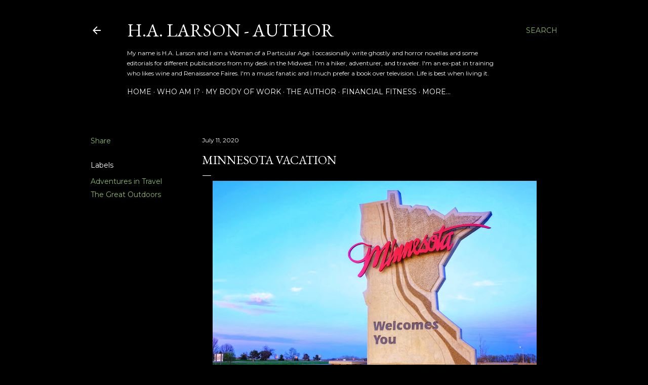

--- FILE ---
content_type: text/html; charset=UTF-8
request_url: http://www.halarsonauthor.com/b/stats?style=BLACK_TRANSPARENT&timeRange=ALL_TIME&token=APq4FmBG3ZbUWv7oy-9OTxzff5Odd1ZCrTDBOsqe0GxDoS6k_uOzlhwMmda-NzuPBi4x8x_MSn_ML1aX2d_Pg6Di37d11HN5KA
body_size: 264
content:
{"total":492287,"sparklineOptions":{"backgroundColor":{"fillOpacity":0.1,"fill":"#000000"},"series":[{"areaOpacity":0.3,"color":"#202020"}]},"sparklineData":[[0,28],[1,19],[2,18],[3,38],[4,28],[5,27],[6,23],[7,17],[8,24],[9,32],[10,70],[11,86],[12,38],[13,45],[14,34],[15,76],[16,74],[17,55],[18,37],[19,53],[20,68],[21,45],[22,46],[23,99],[24,28],[25,33],[26,37],[27,33],[28,42],[29,5]],"nextTickMs":900000}

--- FILE ---
content_type: text/html; charset=utf-8
request_url: https://www.google.com/recaptcha/api2/aframe
body_size: 266
content:
<!DOCTYPE HTML><html><head><meta http-equiv="content-type" content="text/html; charset=UTF-8"></head><body><script nonce="SKoSGIyp8E-JQiDG8Th5fQ">/** Anti-fraud and anti-abuse applications only. See google.com/recaptcha */ try{var clients={'sodar':'https://pagead2.googlesyndication.com/pagead/sodar?'};window.addEventListener("message",function(a){try{if(a.source===window.parent){var b=JSON.parse(a.data);var c=clients[b['id']];if(c){var d=document.createElement('img');d.src=c+b['params']+'&rc='+(localStorage.getItem("rc::a")?sessionStorage.getItem("rc::b"):"");window.document.body.appendChild(d);sessionStorage.setItem("rc::e",parseInt(sessionStorage.getItem("rc::e")||0)+1);localStorage.setItem("rc::h",'1768877889340');}}}catch(b){}});window.parent.postMessage("_grecaptcha_ready", "*");}catch(b){}</script></body></html>